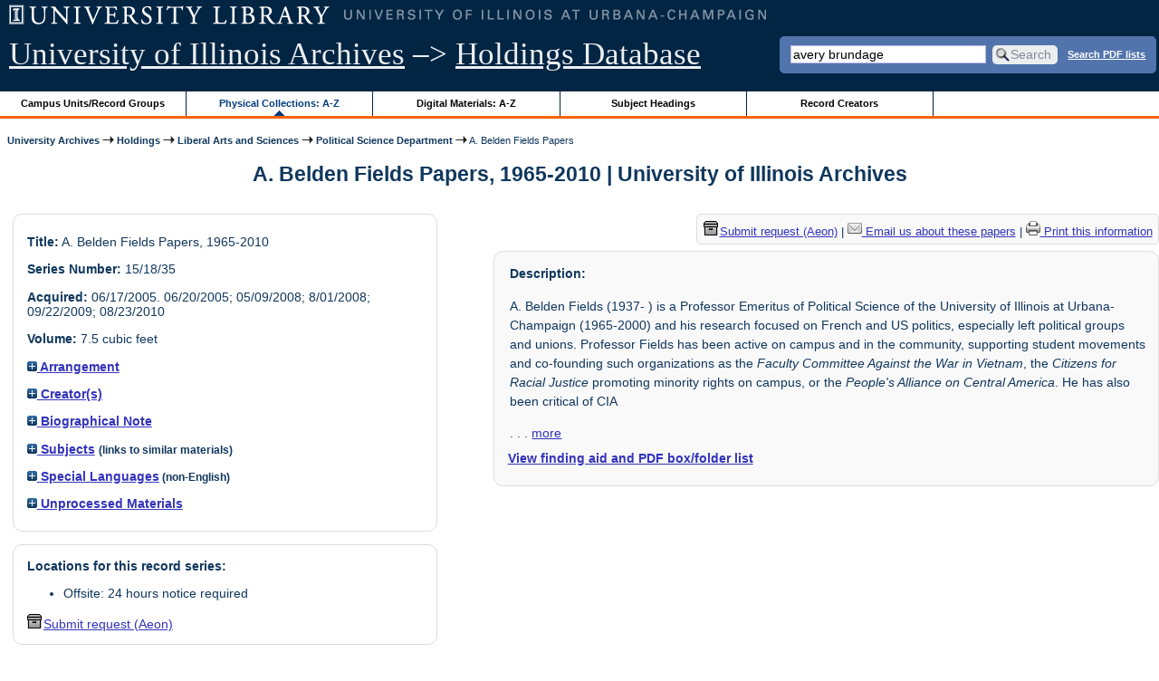

--- FILE ---
content_type: text/html; charset=UTF-8
request_url: https://archon.library.illinois.edu/archives/?p=collections/controlcard&id=5665&q=avery+brundage
body_size: 37776
content:


<!DOCTYPE html>
<html lang="en">
   <head>
      <meta http-equiv="Content-Type" content="text/html; charset=UTF-8" />
      <meta name="og:site_name" content="University of Illinois Archives Holdings Database"/>
      <meta name="viewport" content="width=device-width, initial-scale=1.0">
	  <title>A. Belden Fields Papers, 1965-2010 | University of Illinois Archives</title>
      <link rel="stylesheet" type="text/css" href="themes/library_web/style.css?v=20240717" />
      <link rel="stylesheet" type="text/css" href="themes/library_web/js/cluetip/jquery.cluetip.css" />
      <link rel="stylesheet" type="text/css" href="themes/library_web/js/jgrowl/jquery.jgrowl.css" />
      <link rel="icon" type="image/ico" href="themes/library_web/images/favicon.ico"/>
      <!--[if lte IE 7]>
        <link rel="stylesheet" type="text/css" href="themes/library_web/ie.css" />
        <link rel="stylesheet" type="text/css" href="themes/themes/library_web/js/cluetip/jquery.cluetip.ie.css" />
      <![endif]-->
      <script type='text/javascript' src='packages/core/js/jquery.min.js'></script>      <script type='text/javascript' src='packages/core/js/jquery-ui.custom.min.js'></script>      <script type='text/javascript' src='packages/core/js/jquery-expander.js'></script>      <script type="text/javascript" src="themes/library_web/js/jquery.hoverIntent.js"></script>
      <script type="text/javascript" src="themes/library_web/js/cluetip/jquery.cluetip.js"></script>
      
      <script type="text/javascript" src="themes/library_web/js/jquery.scrollTo-min.js"></script>
      <script type='text/javascript' src='packages/core/js/jquery.jgrowl.min.js'></script>      <script type='text/javascript' src='packages/core/js/archon.js'></script><script type='text/javascript' src='packages/digitallibrary/js/archon.js'></script>      <script type="text/javascript">
         /* <![CDATA[ */
         imagePath = 'themes/library_web/images';   
         jQuery(document).ready(function($) {          
            $('div.listitem:nth-child(even)').addClass('evenlistitem');
            $('div.listitem:last-child').addClass('lastlistitem');
            $('#locationtable tr:nth-child(odd)').addClass('oddtablerow');
            $('.expandable').expander({
               slicePoint:       600,             // make expandable if over this x chars
               widow:            100,             // do not make expandable unless total length > slicePoint + widow
               expandPrefix:     '. . . ',        // text to come before the expand link
               expandText:       'more',     			//text to use for expand link
               expandEffect:     'fadeIn',        // or slideDown
               expandSpeed:      0,              	// in milliseconds
               collapseTimer:    0,               // milliseconds before auto collapse; default is 0 (don't re-collape)
               userCollapseText: '[collapse]'     // text for collaspe link
            });
				$('.expandablesmall').expander({
               slicePoint:       100,             // make expandable if over this x chars
               widow:            10,              // do not make expandable unless total length > slicePoint + widow
               expandPrefix:     '. . . ',       	// text to come before the expand link
               expandText:       'more',  				//text to use for expand link
               expandEffect:     'fadeIn',        // or slideDown
               expandSpeed:      0,              	// in milliseconds
               collapseTimer:    0,              	// milliseconds before auto collapse; default is 0 (don't re-collape)
               userCollapseText: '[collapse]'     // text for collaspe link
            });
         });

         function js_highlighttoplink(selectedSpan)
         {
            $('.currentBrowseLink').toggleClass('browseLink').toggleClass('currentBrowseLink');
            $(selectedSpan).toggleClass('currentBrowseLink');
            $(selectedSpan).effect('highlight', {}, 400);
         }

         $(document).ready(function() {externalLinks();});
         $(window).unload(function() {});
         /* ]]> */
      </script>

            <script src="https://ajax.googleapis.com/ajax/libs/jquery/3.5.1/jquery.min.js"></script>
      <script>
      var $k =jQuery.noConflict();
      $k(document).ready(function(){
         $k("#ccardstaff .locationFilter").on("keyup", function() {
            var value = $k(this).val().toLowerCase();
            $k("#ccardstaff .locationTableBody tr").filter(function() {
               var $t = $(this).children().last();
               $k(this).toggle($k($t).text().toLowerCase().indexOf(value) > -1)
               });
         });
         $k("#ccardstaff .staffBoxFilter").on("keyup", function() {
            var value = $k(this).val().toLowerCase();
            $k("#ccardstaff .locationTableBody tr").filter(function() {
               var $h = $(this).children().first();
               $k(this).toggle($k($h).text().toLowerCase().indexOf(value) > -1)
               });
         });
         $k("#ccardstaff .staffLocationFilter").on("keyup", function() {
            var value = $k(this).val().toLowerCase();
            $k("#ccardstaff .locationTableBody tr").filter(function() {
               $k(this).toggle($k(this).text().toLowerCase().indexOf(value) > -1)
               });
         });
         $k("#stafflocationtable .staffBoxFilter").on("keyup", function() {
            var value = $k(this).val().toLowerCase();
            $k("#stafflocationtable .locationTableBody tr").filter(function() {
               var $h = $(this).children().first();
               $k(this).toggle($k($h).text().toLowerCase().indexOf(value) > -1)
               });
         });
         $k("#stafflocationtable .staffLocationFilter").on("keyup", function() {
            var value = $k(this).val().toLowerCase();
            $k("#stafflocationtable .locationTableBody tr").filter(function() {
               $k(this).toggle($k(this).text().toLowerCase().indexOf(value) > -1)
               });
         });
      });
      </script>

      
   </head>
   <body>
            <div id='top'>

         <div id="logosearchwrapper">

		 <div id="sitetitleblock"><a href="https://archives.library.illinois.edu">University of Illinois Archives</a> &ndash;> <a href="index.php">Holdings Database</a></div>
			<div id="searchblock">
               <form action="index.php" accept-charset="UTF-8" method="get" onsubmit="if(!this.q.value) { alert('Please enter search terms.'); return false; } else { return true; }">
                  <div>
                     <input type="hidden" name="p" value="core/search" />
                     <input type="text" size="25" maxlength="150" name="q" id="q" title="input box for search field" value="avery brundage" tabindex="100" />
                     <input type="submit" value="Search" tabindex="300" class='button' title="Search" /> <a class='bold pdfsearchlink' href='?p=core/index&amp;f=pdfsearch'>Search PDF lists</a>
                                             <input type="hidden" name="content" value="0" />
                                          </div></form></div>

         </div>
         
			
         <div id="browsebyblock">
            <div id="browseblockcontent">
            <span class="browseLink">
               <a href="?p=collections/classifications" onclick="js_highlighttoplink(this.parentNode); return true;">Campus Units/Record Groups</a>
            </span>

            <span class="currentBrowseLink">
               <a href="?p=collections/collections" onclick="js_highlighttoplink(this.parentNode); return true;">Physical Collections: A-Z</a>
            </span>
			 <span class="browseLink">
               <a href="?p=digitallibrary/digitallibrary" onclick="js_highlighttoplink(this.parentNode); return true;">Digital Materials: A-Z</a>
            </span>
           
            <span class="browseLink">
               <a href="?p=subjects/subjects" onclick="js_highlighttoplink(this.parentNode); return true;">Subject Headings</a>
            </span>
            <span class="browseLink">
               <a href="?p=creators/creators" onclick="js_highlighttoplink(this.parentNode); return true;">Record Creators</a>
            </span>
           </div>
         </div>
      </div>

      <div id="breadcrumbblock">
         <a href='https://archives.library.illinois.edu'>University Archives</a> <img src='themes/library_web/images/arrowright.gif' alt='right-pointing arrow' /> <a href='index.php'>Holdings</a> <img src='themes/library_web/images/arrowright.gif' alt='right-pointing arrow' /> <a href='?p=collections/classifications&amp;id=16'>Liberal Arts and Sciences</a> <img src='themes/library_web/images/arrowright.gif' alt='right-pointing arrow' /> <a href='?p=collections/classifications&amp;id=243'>Political Science Department</a> <img src='themes/library_web/images/arrowright.gif' alt='right-pointing arrow' /> A. Belden Fields Papers      </div>
      <div id="breadcrumbclearblock">.</div>

      <script type="text/javascript">
         /* <![CDATA[ */
         if ($.browser.msie && parseInt($.browser.version, 10) <= 8){
            $.getScript('packages/core/js/jquery.corner.js', function(){
               $("#searchblock").corner("5px");
               $("#browsebyblock").corner("tl 10px");

               $(function(){
                  $(".bground").corner("20px");
                  $(".mdround").corner("10px");
                  $(".smround").corner("5px");
                  $("#dlsearchblock").corner("bottom 10px");
               });
            });
         }
         /* ]]> */
      </script>      <div id="main">
<h1 id='titleheader'>A. Belden Fields Papers, 1965-2010 | University of Illinois Archives</h1>
  
<div id='ccardleft'>
   <div id="ccardpublic" class='mdround'>
               <div class='ccardcontent'><span class='ccardlabel'>Title:</span> A. Belden Fields Papers, 1965-2010</div>
                  <div class='ccardcontent'><span class='ccardlabel'>Series Number:</span> 15/18/35</div>
                  <div class='ccardcontent'><span class='ccardlabel'>Acquired:</span>
         06/17/2005.  06/20/2005; 05/09/2008; 8/01/2008; 09/22/2009; 08/23/2010         </div>
                     <div class='ccardcontent'><span class='ccardlabel'>Volume:</span> 7.5 cubic feet         </div>
   
         <div class='ccardcontent'><span class='ccardlabel'><a href='#' onclick="toggleDisplay('CollectionArrangement'); return false;"><img id='CollectionArrangementImage' src='themes/library_web/images/plus.gif' alt='expand icon' />
   Arrangement               </a></span>
            <div class='ccardshowlist' style='display:none' id='CollectionArrangementResults'>
   <p>Series 1: Professional and activism related files, 1968-2010. The series covers Professor Fields&#039; activities during his time at University of Illinois Urbana-Champaign. The series contains correspondence, CIA and FBI files complied on Fields, reports, memorandums, articles and speeches, unpublished manuscript, announcements, fliers, press releases, and news-clippings. Correspondents include faculty and administration at the University and other institutions, as well as national policy actors. Included are his talks and statements about political matters on the Iraq war and the University&#039;s involvement in police force training, appointments, and visits to the campus. Also included is his support of student activism and minorities&#039; representation on campus, including his association with Citizens for Racial Justice. It is arranged alphabetically by folder title.</p><p>	Series 2: Gray literature- France and US Left-wing publications, 1960s- 1980s. This series contains publications by French and US organizations including political parties, movements, and unions related to Communism, Maoism, Socialism, and Trotskyism, as well as student activism. Publications include books, newspapers, journals, and pamphlets. For most materials (except publications under the first section [General]), Fields organized publications by political affiliations and particular publication titles. This arrangement schema was maintained; within each section, materials are arranged alphabetically.</p><p>	Series 3: Research notes and interviews, 1961-1981. This series contains Fields&#039; notebooks, research notes and interviews he did with French activists. Also included are his interviews with US Communists and research notes of student movements. Most materials (except folders under the first section [General]) are organized under section headings provided by Professor Fields and chronologically within each section.</p><p>	Series 4: Publications by A. Belden Fields, 1970-1988. This series contains Professor Fields&#039; books and journal articles, organized chronologically.</p>            </div>
         </div>
            <div class='ccardcontent'><span class='ccardlabel'><a href='#' onclick="toggleDisplay('creators'); return false;"><img id='creatorsImage' src='themes/library_web/images/plus.gif' alt='expand icon'/> Creator(s)</a></span><br/>
            <div class='ccardshowlist' style="display: none;" id="creatorsResults"><a href='?p=creators/creator&amp;id=2147'>Fields, A. Belden</a></div></div>

   
         <div class='ccardcontent'><span class='ccardlabel'><a href='#' onclick="toggleDisplay('BiogHist'); return false;"><img id='BiogHistImage' src='themes/library_web/images/plus.gif' alt='expand icon'/>

   Biographical Note               </a></span><br/>
            <div class='ccardshowlist' style='display:none' id='BiogHistResults'>

   A. BELDEN FIELDS (1965-2010)<br/><br/><span class='bold'>Sources:</span><br/><p>Biographical sketch written by A. Belden Fields (March 2017)</p><p>	A. Belden Fields was born in Chicago on September 30, 1937. He attended public schools in Chicago, graduating from Senn High School in January 1956. He then attended the University of Illinois in Chicago, which was located on Navy Pier. After two and a half years at &quot;The Pier,&quot; he finished his BA on the Urbana campus. He was inducted into Phi Beta Kappa.</p><p>	Immediately after graduation, he worked as a case worker for the Cook County Department of Aid at Cabrini Green Homes, a huge public housing complex for poor people, from February through August of 1960. In September, he began his graduate studies in political science at Yale on a Woodrow Wilson Fellowship. He did his dissertation research at the Foundation Nationale des Sciences Politiques in Paris from 1963 to 1965 and received his PhD from Yale in 1968.</p><p>	He joined the Department of Political Science at the University of Illinois, Urbana, in September 1965 and spent his entire teaching career there. He received teaching awards at the departmental, College of Liberal Arts, and all-campus levels, including the Campus Award for Excellence in Undergraduate Teaching. For many years, he supervised student internships in the British Parliament and the French National Assembly, as well as in other French institutions. In addition to articles, essays, and conference papers, he authored four books: <em>Student Politics in France; Trotskyism and Maoism: Theory and Practice in France and the United States; Rethinking Human Rights for the New Millennium;</em> and, with Walter Feinberg, <em>Education and Democratic Theory. </em>He continues to be a member of the editorial review board of <em>The Human Rights Quarterly.</em></p><p>	He was an activist on campus throughout his career at the university. In 1968, he co-founded the Citizens for Racial Justice (CRJ) and chaired its Committee on Non-Academic Employment, trying to get the U of I to hire more minority people in non-academic positions, while other committees dealt with trying to bring more minority students and professors to the university. He was also a member of the University Senate for a number of years. For four of those years, he served on the Senate Committee on Equal Opportunity and proposed the addition of &quot;Inclusion&quot; to the name of the committee, which he chaired for two years. He was an advocate of abolishing the chief as a university mascot. He also served on the Chancellor&#039;s Committee on Equal Opportunity for several years after his retirement in 2000.</p><p>	In the 1960s, he co-founded the Faculty Committee Against the War in Vietnam, and was one of thirteen professors censored by the Board of Trustees in 1970 for their statement criticizing the &quot;constantly expanding slaughter in Vietnam and Cambodia, the systematic elimination of black militants in the United States, the murder of four students and the wounding of many more by the National Guard at Kent State University, and the shattered body of Mr. Edgar Hoults (an African American shot dead by the Champaign police) in our own community&quot; and calling the Nixon administration a &quot;criminal regime.&quot;</p><p>	In the 1980s, he was one of the founders of the Faculty Committee on Central America, which then merged with the largely student group to become the Peoples Alliance on Central America, a solidarity group opposed to human rights violations and U.S. intervention in Central America. He supported the Sanctuary Movement aimed at protecting victims of oppression and forcing the U.S. government to uphold its own laws and international legal obligations.</p><p>	In the 1980s, he was a co-founder of the Union of Professional Employees, which changed its name to the Campus Faculty Association in 2009. He served on its Executive Committee and as its delegate to the Champaign County AFL-CIO for over two decades.</p><p>	He was also a community activist, working on human rights issues, especially as they pertain to labor and minorities. In the 1980s, he chaired the Champaign County AFL-CIO&#039;s Union Label Committee, which was a force in the lettuce and grape boycotts, and served as both treasurer and recording secretary of the county AFL-CIO. He was a co-founder of Socialist Forum, a democratic socialist discussion and action group. He was co-chair of the local Living Wage Campaign in the 1990s and was a founding member of the Central Illinois Jobs with Justice, an outgrowth of the Living Wage Campaign. He was active in the Education for Employment&#039;s Summer Construction Task Force, designed to get more minority youth and young women interested in the construction trades.</p><p>	He worked with C/U Citizens for Peace and Justice (CUCPJ), primarily on injustices in the criminal justice system and often represented CUCPJ at meetings of the Midwest Coalition on Human Rights. He was co-founder and editor/facilitator/writer for the <em>Public I</em>, a monthly newspaper of the C/U Independent Media Center. He has also been a journalistic contributor to the national website OpEd News and the Champaign Urbana<em> News-Gazette&#039;</em>s Commentary and Letters sections.</p><p>	A member of the University YMCA, he served on its Friday Forum Committee for several years, and in 2004 received the Frederick Miller Award for Distinguished Volunteer Service from the Y. In 2013, he received the Victor J. Stone Bill of Rights Award for a lifetime of service to the cause of civil liberties from the Champaign County chapter of the ACLU.Â  In 2016 he helped form the Friends of Champaign County Nursing Home, which established a foundation for the nursing home.</p>            </div>

         </div>
               <div class='ccardcontent'><span class='ccardlabel'><a href='#' onclick="toggleDisplay('subjects'); return false;"><img id='subjectsImage' src='themes/library_web/images/plus.gif' alt='expand icon'/> Subjects</a> <span style='font-size:80%'>(links to similar materials)</span></span><br/>
               <div class='ccardshowlist' style='display: none' id='subjectsResults'><a href='?p=subjects/subjects&amp;id=775'>Campus Politics</a><br/>
<a href='?p=subjects/subjects&amp;id=969'>Civil Rights</a><br/>
<a href='?p=subjects/subjects&amp;id=1587'>Equal Opportunity</a><br/>
<a href='?p=subjects/subjects&amp;id=5570'>Faculty Papers</a><br/>
<a href='?p=subjects/subjects&amp;id=1836'>France - Politics and Government</a><br/>
<a href='?p=subjects/subjects&amp;id=2200'>Human Rights</a><br/>
<a href='?p=subjects/subjects&amp;id=3678'>Police</a><br/>
<a href='?p=subjects/subjects&amp;id=3681'>Police Training Institute</a><br/>
<a href='?p=subjects/subjects&amp;id=3694'>Political Science</a><br/>
<a href='?p=subjects/subjects&amp;id=3849'>Racial Discrimination</a><br/>
<a href='?p=subjects/subjects&amp;id=3851'>Racism</a><br/>
<a href='?p=subjects/subjects&amp;id=5601'>Student Activism</a></div>
            </div>
                  <div class='ccardcontent'><span class='ccardlabel'><a href='#' onclick="toggleDisplay('langs'); return false;"><img id='langsImage' src='themes/library_web/images/plus.gif' alt='expand icon'/> Special Languages</a><span style='font-size:80%'> (non-English)</span></span><br/>
               <div class='ccardshowlist' style='display: none' id='langsResults'><a href='?p=core/search&amp;languageid=2099&amp;q=avery+brundage'>French</a></div>
            </div>
                           <div class='ccardcontent'><span class='ccardlabel'><a href='#' onclick="toggleDisplay('accessions'); return false;"><img id='subjectsImage' src='themes/library_web/images/plus.gif' alt='expand icon' /> Unprocessed Materials</a></span><br/>

               <div class='ccardshowlist' style='display: none' id='accessionsResults'> <a href='?p=accessions/accession&amp;id=173&amp;q=avery+brundage'> A. Belden Fields Papers, 1960-1985, 1992-2010, 2013</a><br/>

               </div>
            </div>
                  </div><div id='ccardstaff' class='mdround'>      <span class='ccardlabel' id='requestlocations'>Locations for this record series:</span><br/>

         <ul><li>Offsite: 24 hours notice required</li></ul><a id='requestModalLink2' tabindex='0' role='button'><img src='themes/library_web/images/box.png' alt='Request' style='padding-right:2px'/>Submit request (Aeon)</a>
<script>
var modal = document.getElementById("requestModal");

var btn2 = document.getElementById("requestModalLink2");

btn2.addEventListener('click', function() {
  openRequestModal();
});

btn2.addEventListener("keypress", function(event) {
  if (event.key === "Enter") {
	openRequestModal();
  }
});

btn2.addEventListener("keydown", function(event) {
  if (event.keyCode == 32) {
  event.preventDefault();
	openRequestModal();
  }
});

</script>

</div>
         </div> <!--end ccardstaffdiv -->
               </div><div id='ccardprintcontact' class='smround'><span id='requestModalLink' tabindex='0' role='button'><img src='themes/library_web/images/box.png' alt='Request' style='padding-right:2px'/>Submit request (Aeon)</span> | 
<!-- The Modal to show request locations -->
<div id="requestModal" class="request-modal" style="display:none">

  <!-- Modal content -->
  <div class="request-modal-content" aria-label="Submit request options" role="dialog" aria-modal="true">
    <span class="request-modal-close" aria-label="close" tabindex="0" role='button'>&times;</span>
            <span class='ccardlabel' id='requestlocations'>Locations for this record series:</span><br/>

         <ul class='locationsummary'><li>Offsite: 24 hours notice required</li></ul><label for='locations'>Filter by location: </label><select name='locations' id='locations' aria-describedby='location-table-note'><option selected value>All locations</option><option value='OAK'>Offsite: 24 hours notice required</option></select><br /><br />               <label for="filterBy">Filter by box: </label><input class="locationFilter" id="filterBy" type="text" aria-describedby="location-table-note">
         <p id='location-table-note'><i>Rows will be filtered from the table below as selections are made</i></p>         <table id='locationtable' border='1' style='margin-left:0'>
            <thread><tr>

               <th style='width:400px'>Service Location</th>
               <th style='width:100px'>Boxes</th>
               <th style='width:150px'>Request</th>            </tr></thread>


                  <tbody class='locationTableBody'>
                  <tr><td>Offsite: 24 hours notice required</td><td>1<td><a href='https://armarium.library.illinois.edu/logon?Action=10&Form=20&Value=GenericRequestUAArchives&ItemTitle=A.+Belden+Fields+Papers%2C+1965-2010&CallNumber=RS 15/18/35&ItemDate=1965-2010&ItemInfo4=7.5 cubic feet&SpecialRequest=&DocumentType=Personal Papers&Site=ILLINOISARCHIVES&Location=OAK&ItemISxN=1&ItemVolume=1&ItemNumber=30112106055251' target='_blank' class='request-button'>Request 1</a></td></td></tr><tr><td>Offsite: 24 hours notice required</td><td>2<td><a href='https://armarium.library.illinois.edu/logon?Action=10&Form=20&Value=GenericRequestUAArchives&ItemTitle=A.+Belden+Fields+Papers%2C+1965-2010&CallNumber=RS 15/18/35&ItemDate=1965-2010&ItemInfo4=7.5 cubic feet&SpecialRequest=&DocumentType=Personal Papers&Site=ILLINOISARCHIVES&Location=OAK&ItemISxN=2&ItemVolume=2&ItemNumber=30112106055269' target='_blank' class='request-button'>Request 2</a></td></td></tr><tr><td>Offsite: 24 hours notice required</td><td>3<td><a href='https://armarium.library.illinois.edu/logon?Action=10&Form=20&Value=GenericRequestUAArchives&ItemTitle=A.+Belden+Fields+Papers%2C+1965-2010&CallNumber=RS 15/18/35&ItemDate=1965-2010&ItemInfo4=7.5 cubic feet&SpecialRequest=&DocumentType=Personal Papers&Site=ILLINOISARCHIVES&Location=OAK&ItemISxN=3&ItemVolume=3&ItemNumber=30112106055277' target='_blank' class='request-button'>Request 3</a></td></td></tr><tr><td>Offsite: 24 hours notice required</td><td>4<td><a href='https://armarium.library.illinois.edu/logon?Action=10&Form=20&Value=GenericRequestUAArchives&ItemTitle=A.+Belden+Fields+Papers%2C+1965-2010&CallNumber=RS 15/18/35&ItemDate=1965-2010&ItemInfo4=7.5 cubic feet&SpecialRequest=&DocumentType=Personal Papers&Site=ILLINOISARCHIVES&Location=OAK&ItemISxN=4&ItemVolume=4&ItemNumber=30112106055285' target='_blank' class='request-button'>Request 4</a></td></td></tr><tr><td>Offsite: 24 hours notice required</td><td>5<td><a href='https://armarium.library.illinois.edu/logon?Action=10&Form=20&Value=GenericRequestUAArchives&ItemTitle=A.+Belden+Fields+Papers%2C+1965-2010&CallNumber=RS 15/18/35&ItemDate=1965-2010&ItemInfo4=7.5 cubic feet&SpecialRequest=&DocumentType=Personal Papers&Site=ILLINOISARCHIVES&Location=OAK&ItemISxN=5&ItemVolume=5&ItemNumber=30112106055293' target='_blank' class='request-button'>Request 5</a></td></td></tr><tr><td>Offsite: 24 hours notice required</td><td>6<td><a href='https://armarium.library.illinois.edu/logon?Action=10&Form=20&Value=GenericRequestUAArchives&ItemTitle=A.+Belden+Fields+Papers%2C+1965-2010&CallNumber=RS 15/18/35&ItemDate=1965-2010&ItemInfo4=7.5 cubic feet&SpecialRequest=&DocumentType=Personal Papers&Site=ILLINOISARCHIVES&Location=OAK&ItemISxN=6&ItemVolume=6&ItemNumber=30112106055301' target='_blank' class='request-button'>Request 6</a></td></td></tr><tr><td>Offsite: 24 hours notice required</td><td>7<td><a href='https://armarium.library.illinois.edu/logon?Action=10&Form=20&Value=GenericRequestUAArchives&ItemTitle=A.+Belden+Fields+Papers%2C+1965-2010&CallNumber=RS 15/18/35&ItemDate=1965-2010&ItemInfo4=7.5 cubic feet&SpecialRequest=&DocumentType=Personal Papers&Site=ILLINOISARCHIVES&Location=OAK&ItemISxN=7&ItemVolume=7&ItemNumber=30112106055319' target='_blank' class='request-button'>Request 7</a></td></td></tr><tr><td>Offsite: 24 hours notice required</td><td>8<td><a href='https://armarium.library.illinois.edu/logon?Action=10&Form=20&Value=GenericRequestUAArchives&ItemTitle=A.+Belden+Fields+Papers%2C+1965-2010&CallNumber=RS 15/18/35&ItemDate=1965-2010&ItemInfo4=7.5 cubic feet&SpecialRequest=&DocumentType=Personal Papers&Site=ILLINOISARCHIVES&Location=OAK&ItemISxN=8&ItemVolume=8&ItemNumber=30112106055327' target='_blank' class='request-button'>Request 8</a></td></td></tr><tr><td>Offsite: 24 hours notice required</td><td>Boxes 1-8<td><a href='https://armarium.library.illinois.edu/logon?Action=10&Form=20&Value=GenericRequestUAArchives&ItemTitle=A.+Belden+Fields+Papers%2C+1965-2010&CallNumber=RS 15/18/35&ItemDate=1965-2010&ItemInfo4=7.5 cubic feet&SpecialRequest=&DocumentType=Personal Papers&Site=ILLINOISARCHIVES&Location=OAK&ItemISxN=Boxes 1-8' target='_blank' class='request-button'>Request Boxes 1-8</a></td></td></tr></tbody></table>  </div>

</div>

<script>
var modal = document.getElementById("requestModal");

var btn = document.getElementById("requestModalLink");

var span = document.getElementsByClassName("request-modal-close")[0];

function openRequestModal() {
	modal.style.display = "block";
	span.focus();
	document.addEventListener('keydown', addESC);
}

function closeRequestModal(){
	modal.style.display = "none";
	btn.focus();
	document.removeEventListener('keydown', addESC);
}

var addESC = function(e) {
  if (e.keyCode == 27) {
    closeRequestModal();
  } 
};

const  focusableElements =
    'button, [href], input, select, textarea, [tabindex]:not([tabindex="-1"])';

const firstFocusableElement = modal.querySelectorAll(focusableElements)[0]; // get first element to be focused inside modal
const focusableContent = modal.querySelectorAll(focusableElements);
const lastFocusableElement = focusableContent[focusableContent.length - 1]; // get last element to be focused inside modal


document.addEventListener('keydown', function(e) {
  let isTabPressed = e.key === 'Tab' || e.keyCode === 9;

  if (!isTabPressed) {
    return;
  }

  if (e.shiftKey) { // if shift key pressed for shift + tab combination
    if (document.activeElement === firstFocusableElement) {
      lastFocusableElement.focus(); // add focus for the last focusable element
      e.preventDefault();
    }
  } else { // if tab key is pressed
    if (document.activeElement === lastFocusableElement) { // if focused has reached to last focusable element then focus first focusable element after pressing tab
      firstFocusableElement.focus(); // add focus for the first focusable element
      e.preventDefault();
    }
  }
});

btn.addEventListener('click', function() {
  openRequestModal();
});

btn.addEventListener("keypress", function(event) {
  if (event.key === "Enter") {
	openRequestModal();
  }
});

btn.addEventListener("keydown", function(event) {
  if (event.keyCode == 32) {
  event.preventDefault();
	openRequestModal();
  }
});

span.addEventListener('click', function() {
  closeRequestModal();
});

span.addEventListener("keypress", function(event) {
  if (event.key === "Enter") {
	closeRequestModal();
  }
});

span.addEventListener("keydown", function(event) {
  if (event.keyCode == 32) {
    event.preventDefault();
    closeRequestModal();
  }
});

window.onclick = function(event) {
  if (event.target == modal) {
    closeRequestModal();
  }
}



const filterBox = document.querySelector('#requestModal .locationFilter');
var $k =jQuery.noConflict();
filterBox.addEventListener('input', filterBoxes);

function filterBoxes(e) {
	var filterValue = (e.target.value).toLowerCase();
    $k("#requestModal .locationTableBody tr").filter(function() {
        var $t = $k(this).children().last();
		$k(this).toggle($k($t).text().toLowerCase().indexOf(filterValue) > -1)
    });
    }

const filterSelect = document.querySelector('#requestModal #locations');
if (filterSelect){
	filterSelect.addEventListener('input',filterSelection);
}

function filterSelection(f) {
	var selectValue = $k('#requestModal #locations option:selected').text().toLowerCase();
  if(selectValue =="all locations"){
    selectValue =" ";
  }
	$k("#requestModal .locationTableBody tr").filter(function() {
		$k(this).toggle($k(this).text().toLowerCase().indexOf(selectValue) > -1)
    });
}

</script>

<a href='https://archives.library.illinois.edu/email-ahx.php?this_page=https://archon.library.illinois.edu%2Farchives%2F%3Fp%3Dcollections%2Fcontrolcard%26id%3D5665%26q%3Davery%2Bbrundage' target='_blank'><img src='themes/library_web/images/email.png' alt='email' /> Email us about these papers</a> | <a href='?p=collections/controlcard&amp;id=5665&amp;templateset=print&amp;disabletheme=1'><img src='themes/library_web/images/printer.png' alt='printer' /> Print this information</a></div>         <div id="ccardscope" class="mdround">
                        <div class='ccardcontent expandable' style='padding-left:.2em'><span class='ccardlabel'>Description:</span> <p>A. Belden Fields (1937- ) is a Professor Emeritus of Political Science of the University of Illinois at Urbana-Champaign (1965-2000) and his research focused on French and US politics, especially left political groups and unions. Professor Fields has been active on campus and in the community, supporting student movements and co-founding such organizations as the <em>Faculty Committee Against the War in Vietnam</em>, the <em>Citizens for Racial Justice</em> promoting minority rights on campus, or the <em>People&#039;s Alliance on Central America</em>. He has also been critical of CIA recruiting on campus, university hiring practices and Champaign police&#039;s <em>Use of Force Policy </em>for instance. He worked with the <em>Citizens for Peace and Justice</em> on criminal justice issues and was an advocate of abolishing the University Illini Chief as a university mascot. He is recognized for his work in undergraduate teaching and his lifetime service to civil liberties and Human rights.</p><p>	Papers include correspondence, CIA and FBI files compiled on Fields, his research field notes and interviews, committee papers, files by the various organizations he was involved in, his publications, unpublished manuscripts, speeches, and articles. Also included is grey literature by French and US political parties, student movements, and unions, with a particular focus on Communism, Maoism, Socialism, and Trotskyism.</p><p>	Organized into 4 series: Series 1, Professional and activism related files, 1968-2010, arranged alphabetically; Series 2, Gray literature- France and US Left-wing publications, 1960s- 1980s, arranged alphabetically under different sections provided by Fields, there are 18 folders of oversized materials throughout series 2 moved to oversized box 8, the oversized materials are cross-reference back to original folder; Series 3, Research notes and interviews, 1961-1981, arranged chronologically; and Series 4, Publications by A. Belden Fields, 1970-1988, arranged chronologically by date of publication.</p></div>
            <br /><strong><a href='?p=collections/findingaid&amp;id=5665#pdf-fa'>View finding aid and PDF box/folder list</a></strong><div style='clear:both'><pre></pre></div>         </div> <!--end ccard scope -->
               
</div>
<div id="bottom">
   <br/>
   <hr id="footerhr" />
   <div id="userbox" class="smround">
      
      <div id="userlogincontrols">
         <a id="loginlink" href="index.php?p=admin/core/login&amp;go=" onclick="if($('#userlogin').is(':visible')) {this.innerHTML = 'Log In (Staff)';} else {this.innerHTML = 'Hide';} $('#userlogin').slideToggle('normal'); return false;">Log In (Staff)</a>
      </div>
      <div id="userlogin" class="mdround" style="display:none">&nbsp;
         <form action="/archives/?p=collections/controlcard&amp;id=5665&amp;q=avery+brundage" accept-charset="UTF-8" method="post">
            <div class='loginpair'>
               <div class='loginlabel'><label for="ArchonLoginField">Login/E-mail:</label></div>
               <div class='logininput'><input id="ArchonLoginField" type="text" name="ArchonLogin" size="20" tabindex="400" /></div>
            </div>
            <div class='loginpair'>
               <div class='loginlabel'><label for="ArchonPasswordField">Password:</label></div>
               <div class='logininput'><input id="ArchonPasswordField" type="password" name="ArchonPassword" size="20" tabindex="500" /></div>
            </div>
            <div id='loginsubmit'>
               <input type="submit" value="Log In" class="button" tabindex="700" />&nbsp;&nbsp;<label for="RememberMeField"><input id="RememberMeField" type="checkbox" name="RememberMe" value="1" tabindex="600" />Remember me</label>
            </div>
            <div id='registerlink'>
               <a href="?p=core/register" tabindex="800">Register an Account</a>
            </div>
         </form>
      </div>
            </div>
   <div id='contactcontainer'><div id='repositorylink'><a href='http://archives.library.illinois.edu'>University of Illinois Archives</a></div>
<div id='emaillink'>Contact Us: <a href='http://www.library.uiuc.edu/archives/email-ahx.php?this_page=https://archon.library.illinois.edu%2Farchives%2F%3Fp%3Dcollections%2Fcontrolcard%26id%3D5665%26q%3Davery%2Bbrundage'>Email Form</a></div>
</div></div>
<div id="archoninfo">
   Page Generated in: 0.14 seconds (using 72 queries).<br/>

         Using 6.9MB of memory. (Peak of 7.2MB.)<br/>
            <br/>
   Powered by <a href='https://web.archive.org/web/20170612215939/http://archon.org/'>Archon</a> Version 3.21 rev-3<br/>
      Copyright ©2017 <a href="http://www.uiuc.edu/" rel="external">The University of Illinois at Urbana-Champaign</a>   <br/>
      

</div>
</body>
</html>
   